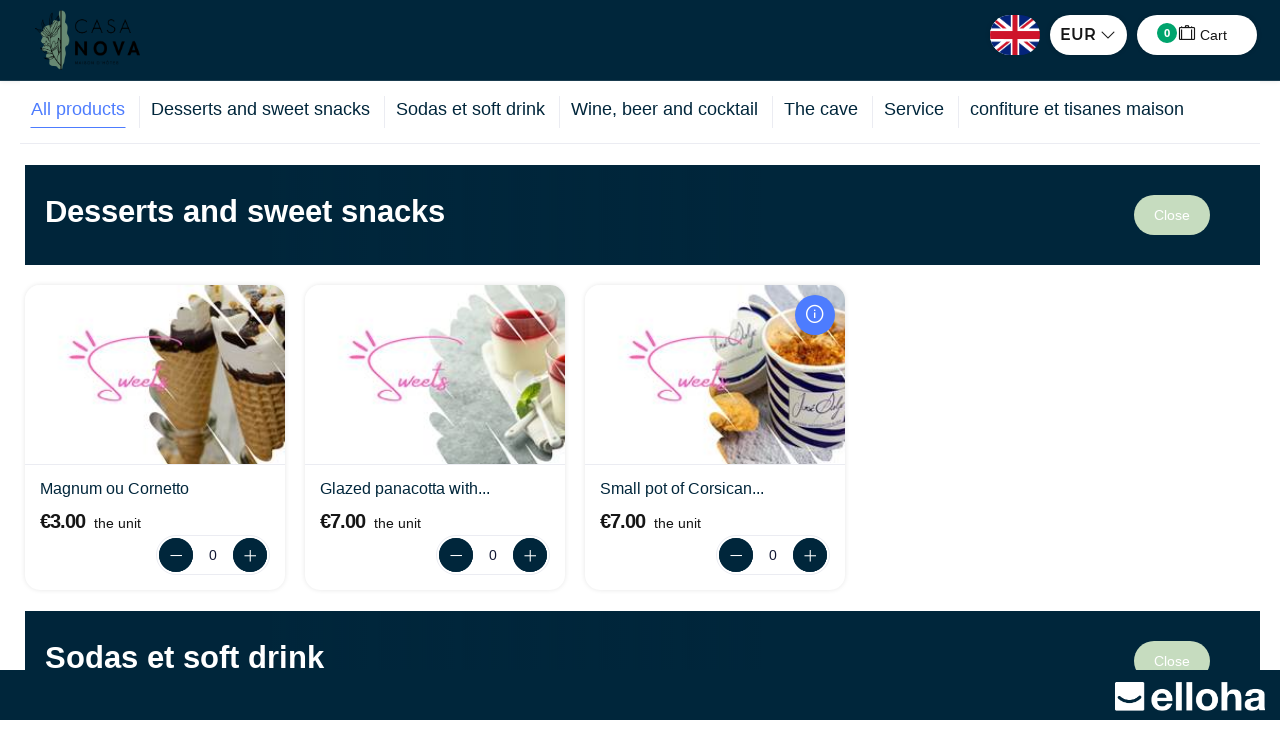

--- FILE ---
content_type: text/html; charset=utf-8
request_url: https://www.casanova-corse.com/reservation/?idPublication=7148040b-969a-4035-b615-6796479d5689&idoi=40886d13-cbd2-4262-9241-32b94d8ed03e&culture=en-GB&onlyClickAndCollect=1
body_size: 23775
content:




<!DOCTYPE html>
<html>
<head>
    <meta charset="utf-8" />
    <meta name="viewport" content="initial-scale=1.0,maximum-scale=1.0,user-scalable=no,width=device-width,height=device-height" />
    
    <!-- CON-33888 -->
        <meta name="robots" content="noindex">

    <title>Book online</title>
    <meta name="og:description" content="Casa Nova Guest house, 4 ears : book here" />
    <link href="/Content/intlTelInputCss?v=CVd7sbO8YWaSL2TV8FpKKlkv1zpH0YUW_RugA_hSLTU1" rel="stylesheet"/>

    





<link rel="stylesheet" href="https://use.fontawesome.com/releases/v5.6.3/css/all.css" integrity="sha384-UHRtZLI+pbxtHCWp1t77Bi1L4ZtiqrqD80Kn4Z8NTSRyMA2Fd33n5dQ8lWUE00s/" crossorigin="anonymous">
<link rel="stylesheet" href="/Content/line-awesome/line-awesome.min.css">
<link href="/Content/Vendors/css?v=dQ_e0AA14ABItNKKrS0OSm0Ksl1TDdeU8nx-Fgv-Cpo1" rel="stylesheet"/>

<link href="/Content/default-skin/css?v=EyTiKxBDtlq3ct3Eg0Oa5rQiwkjX8kiT0JbonTv-SGY1" rel="stylesheet"/>

<link href="/Content/bxslider/css?v=6Gdw_s5CWVElMfNRMZqzaVSF-xgQNIBv6a0EWOp_rTI1" rel="stylesheet"/>

<link href="/Content/css?v=AvBdLtkpUxqTtuaAX-VBGdad13pIWzbA3oR2j-FdXzw1" rel="stylesheet"/>








    <link href="https://www.casanova-corse.com/css/css_be.css" rel="stylesheet" />    



<script src="/bundles/modernizr?v=inCVuEFe6J4Q07A0AcRsbJic_UE5MwpRMNGcOtk94TE1"></script>



<script>
    var ApiUrl = '/api/WebService',
        AppRoot = '/',
        GoogleApiKey = 'AIzaSyDuTBGq4uWaYDsUyotDZB_6WxVSbLQiLvA',
        CurrentCultureName = 'en-GB',
        CurrentCultureTwoLetters = 'en',
        CurrentDate = '2026-01-25',
        CurrencyDecimalSeparator = '.',
        HasCrossSelling = false,
        HasCrossSellingInProgress = false,
        HasDoubleCrossSelling = false,
        IsActivityOrRestaurant = false,
        IsOrion = false,
        ForceShowPos = false,
        IsEllohaPointOfSale = false,
        IsCiteDeLespaceEnvironment = false,
        DurationResume = '1 night',
        DurationResumeCrossSelling = '1 day',
        PersonNumber = '2',
        jsRes = {
            discount: 'Promo',
            forMinus: 'for',
            fromPrice: 'From',
            perRoom: 'Per room,',
            perAccommodation: 'Per accommodation,',
            person: 'pers.',
            year: 'year',
            years: 'years'
        },
        ProductDetailUrl = '/Result/GetDetail/___CODE___',
        ProductDetailUrlForCrossSelling = '/Result/GetDetailForCrossSelling/___CODE___',
        TypeListWithRoom = [1, 2, 26, 29, 30, 31, 32];
</script>





    <link type="image/icon" rel="shortcut icon" href="/Content/logo.ico" />
    <meta property="og:title" content="Book online" />
        <meta property="og:description" content="Casa Nova Guest house, 4 ears : book here" />
            <meta property="og:image" content="https://cnstlltn.com/crop-1024x768/edf288b3-9a5a-4256-b184-dd6b523ce353/casa-nova-corse-sagone.jpeg" />

    <script>
        var currencySymbol = '€'
    </script>

</head>

<body contenteditable="false" class=" ">

    


    
    


    <div class="bg-primary main-menu-bg    sticky   main-menu-kiosk" >
        <div class=" margin-auto mw-1300 p-left-20 p-right-20 
              
             no-background
             " 
             style="">
            <div class="margin-auto main-menu ">
                                    <div class="bloc-logo-noBG ">                                               
                            <a href="https://www.casanova-corse.com" class="logo-sans-BG ">
                                <img class="pull-left main-menu-logo" src="https://cnstlltn.com/300x200/8c0608e5-4d80-429e-81ab-3f2c7d0febbf/casa+nova_couleur.png" alt="" />
                            </a>
                    </div>
                <div class="main-menu-header pos-rel xxs-keep-h-padding fb-no-padding ">
                    
                        <div class="clearfix" >
                            <ul class="cart-menu nav nav-tabs">

                                
                                        <li>
                                            
                                            <form id="formLang" method="POST" class="btn-lang styled las la-angle-down dropdown langs-w">
                                                <div data-toggle="dropdown" class="dropdown">
                                                    <img class="flag" src="/Content/flags/en-GB.png" alt="en-GB">
                                                </div>
                                                <ul class="dropdown-menu-lang dropdown-menu">
                                                    <li data-lang="fr-FR"><img class="flag" src="/Content/flags/fr-FR.png" alt="fr-FR"></li>
                                                    <li data-lang="en-GB"><img class="flag" src="/Content/flags/en-GB.png" alt="en-GB"></li>
                                                    <li data-lang="es-ES"><img class="flag" src="/Content/flags/es-ES.png" alt="es-ES"></li>
                                                    <li data-lang="de-DE"><img class="flag" src="/Content/flags/de-DE.png" alt="de-DE"></li>
                                                    <li data-lang="it-IT"><img class="flag" src="/Content/flags/it-IT.png" alt="it-IT"></li>
                                                    <li data-lang="nl-NL"><img class="flag" src="/Content/flags/nl-NL.png" alt="nl-NL"></li>
                                                    <li data-lang="pt-PT"><img class="flag" src="/Content/flags/pt-PT.png" alt="pt-PT"></li>
                                                    <li data-lang="ru-RU"><img class="flag" src="/Content/flags/ru-RU.png" alt="ru-RU"></li>
                                                    <li data-lang="eu-EU"><img class="flag" src="/Content/flags/eu-EU.png" alt="eu-EU"></li>
                                                </ul>

                                                <input id="ddlChangeLang" name="ddlChangeLang" type="hidden" value="en-GB" />
                                            </form>
                                        </li>
                                    <li>
                                        <form id="formCurrency" method="POST" class="">
                                            <div class="btn-currency styled" style="width: 77px !important;">
                                                <ul style="padding-left: 10px;">
                                                    <li style="list-style-type: none;cursor: pointer;">
                                                        <div data-toggle="dropdown" class="dropdown">
                                                            <span class="deviseForNow">EUR</span>
                                                            <i class="las la-angle-down"></i>
                                                        </div>
                                                        <ul class="dropdown-menu-devise dropdown-menu" style="width: 100px !important; min-width: auto;">
                                                                <li style="padding-left: 33px;cursor: pointer;" data-devise="EUR">EUR</li>
                                                                <li style="padding-left: 33px;cursor: pointer;" data-devise="USD">USD</li>
                                                                <li style="padding-left: 33px;cursor: pointer;" data-devise="CAD">CAD</li>
                                                                <li style="padding-left: 33px;cursor: pointer;" data-devise="GBP">GBP</li>
                                                                <li style="padding-left: 33px;cursor: pointer;" data-devise="XOF">XOF</li>
                                                                <li style="padding-left: 33px;cursor: pointer;" data-devise="XPF">XPF</li>
                                                                <li style="padding-left: 33px;cursor: pointer;" data-devise="AUD">AUD</li>
                                                                <li style="padding-left: 33px;cursor: pointer;" data-devise="CHF">CHF</li>
                                                                <li style="padding-left: 33px;cursor: pointer;" data-devise="NZD">NZD</li>
                                                                <li style="padding-left: 33px;cursor: pointer;" data-devise="JPY">JPY</li>
                                                                <li style="padding-left: 33px;cursor: pointer;" data-devise="CNY">CNY</li>
                                                                <li style="padding-left: 33px;cursor: pointer;" data-devise="THB">THB</li>
                                                                <li style="padding-left: 33px;cursor: pointer;" data-devise="MAD">MAD</li>
                                                                <li style="padding-left: 33px;cursor: pointer;" data-devise="TND">TND</li>
                                                                <li style="padding-left: 33px;cursor: pointer;" data-devise="MGA">MGA</li>
                                                                <li style="padding-left: 33px;cursor: pointer;" data-devise="CVE">CVE</li>
                                                        </ul>
                                                    </li>
                                                </ul>
                                                <input id="ddlChangeCurrency" name="ddlChangeCurrency" type="hidden" value="EUR" />
                                            </div>
                                        </form>
                                    </li>
                                                                                                                                    <li>
                                        <a class="btn-cart show-loader btn btn-warning" href="#">
                                            <span class="cart-number badge d-none">0</span>
                                            <i class="las la-suitcase"></i>
                                            <span class="menu-name">Cart</span>
                                        </a>
                                    </li>

                            </ul>
                        </div>
                </div>

                
            </div>

            

        </div>

        
        
    </div>
    <div id="ModalCommonError" class="modal modal-ko" role="dialog" aria-hidden="true">
        <div class="div-global bloc-file">
            <div class="title">Error</div>
            <div class="cross-close" data-dismiss="modal"><i class="las la-times"></i></div>
            <div class="text-list">
                <div class="vertical-center">
                    <div class="payment red-link">
                        <i class="las la-exclamation-triangle"></i><br />
                        <b class="error-message"></b><br />
                    </div>
                </div>
            </div>
            <table class="link-bottom-modal">
                <tr>
                    <td class="one-link"><a class="close-link" data-dismiss="modal" href="#">OK</a></td>
                </tr>
            </table>
        </div>
    </div>
    <div id="ModalQrcode" class="modal" role="dialog" aria-hidden="true">
        <div class="div-global bloc-file">
            <div class="title">QRCode<span class="dossier-number"></span></div>
            <div class="cross-close" data-dismiss="modal"><i class="las la-times"></i></div>
            <div class="text-list qrcode">
                <div class="vertical-center">
                    <div class="qrcode-state">
                        <div class="state-ok d-none">
                            <i class="las la-check-circle green-color"></i><br />
                            <b class="green-color">QRCode validated</b><br />
                        </div>
                        <div class="state-to-pay d-none">
                            <i class="las la-exclamation-triangle orange-color"></i><br />
                            <b class="orange-color">This ticket was not paid</b><br />
                        </div>
                        <div class="state-already-scan d-none">
                            <i class="las la-times-circle red-color"></i><br />
                            <b class="red-color">This QR Code has already been scanned on <span class="day-of-scan"></span><span> at </span><span class="hour-of-scan"></span></b><br />
                        </div>
                        <div class="state-ko d-none">
                            <i class="las la-times-circle red-color"></i><br />
                            <b class="red-color">This QRCode is not valid</b><br />
                        </div>
                    </div>
                    <div class="ticket-qrcode">
                        <div class="content-ticket">
                            <b><span class="formula-name"></span><span class="formula-duration"></span></b><br />
                            <div class="verybig"></div>
                            <div class="resource-name"></div><br />
                            <div class="day-of-presta d-inline-block"></div><div class="at-for-date d-inline-block">&nbsp;at&nbsp;</div><div class="hour-of-presta d-inline-block"></div>
                            <br />
                            <span class="red-color checkout-expected">Check-out expected on the <span class="checkout-day"></span><span>&nbsp;at&nbsp;</span><span class="checkout-hour"></span></span>
                        </div>
                    </div>
                    <a href="#" target="_parent" class="link-field show-booking m-right-10">Show booking </a>
                    <a href="#" class="link-field cancel-check-in m-left-10 color-red">Cancel check-in</a>
                    <div class="two-btn-modale">
                        <a href="#" target="_parent" class="pay-check-in btn-modale green-BG">Pay this passage  <span class="presta-price"></span></a>
                        <a href="#" class="force-check-in btn-modale red-BG">Force passage</a>
                    </div>
                </div>
            </div>
            <table class="link-bottom-modal">
                <tr>
                    <td class="one-link"><a class="red-link" data-dismiss="modal" href="#">Close</a></td>
                </tr>
            </table>
        </div>
    </div>


    



            <div class="modal fade" id="SearchModal" tabindex="-1" role="dialog" aria-labelledby="SearchModalLabel" aria-hidden="true">
                <div class="modal-dialog">
                    <div class="modal-content">
                        <div class="modal-header">
                            <button type="button" class="close" data-dismiss="modal">
                                <span aria-hidden="true"><i class="las la-times"></i></span>
                                <span class="sr-only">Close</span>
                            </button>
                            <h4 id="SearchModalLabel" style="">
                                Edit my search
                            </h4>
                        </div>
                        <div class="modal-body">
                            


<form action="/Search/GetDetail?idPublication=7148040b-969a-4035-b615-6796479d5689" autocomplete="on" class="search-form" method="post" style="clear: both;">
<input name="__RequestVerificationToken" type="hidden" value="FgNbJGLS3VlxKolSNeGQFCWBJ2dF4CgpwjABaJGkFpb5iu673a9F6hbIPpOPi5UiCBq9KMnG49hoKfUqjzEaCEnknSOtPRHlWgseKboKgY41" />

<div class="form-group no-padding p-top-15 bg-white">
    


<script>
    var wordingActivityDate = "Activity date";
    var wordingFromDate = "From";
</script>


<div class="date-block h-padding-10 p-top-15">
    <div class="row">
        
        <div class="arrival-date-container col-xs-12 no-padding">
                <label for="StartDate" class="hidden-xxs">Activity date</label>

            <div class="rounded-input input-group ">
                <span class="input-group-addon button-date f-size-14 bg-primary c-pointer"><i class="las la-calendar-alt"></i></span>


                    <!-- Panel générique -->
<input autocomplete="off" class="form-control input-date trip-date p-left-10 " data-dateformated="25/01/2026" id="StartDate" name="StartDate" placeholder="" readonly="readonly" type="text" value="25/01/2026" />            </div>
        </div>
        
        
        
    </div>
    
    
</div>

    



    <div class="occupancy-container occupancy-with-room h-padding-10 p-top-15"
         data-show-hide=".occupancy-container">
                <label class="hidden-xxs d-block">Number of person</label>

    <div class="input-group rounded-input p-right-5 group-rooms d-block">
        <span class="picto-span bg-primary"><i class="las la-user-friends"></i></span>
            <div class="form-control occupancy-resume-input">2 adults</div>

        <span class="input-group-btn nb-room">
            <button type="button" class="btn bg-primary">Modify</button>
        </span>
    </div>
    </div>
<div class="occupancy-container occupancy-with-room d-none h-padding-10 p-top-15">
        <div class="occupancy-list">
                <div class="occupancy-block" data-index="0">
                    
                    <div class="navbar-collapse row xs-p-right-5">
                        <label>Number of person</label>
                        
                        <a class="btn remove-occupancy-block pull-right" style="display: none">
                            <small>Delete <i class="las la-times f-size-16 v-align-sub-circle"></i></small>
                        </a>
                    </div>
                    
                    
                    <div class="navbar-collapse rounded-input m-bottom-10 p-right-0">
                        <p class="d-inline-block m-bottom-0 p-left-10">Adult(s)</p>
                        <div class="input-group pull-right w-130 nav navbar-nav navbar-right no-v-margin d-flex">
                            <span class="input-group-btn input-group-btn-left">
                                <button type="button" class="bg-primary input-number-substract"><i class="las la-minus"></i></button>
                            </span>
                            <input type="number" max="100" value="2" name="AdultNumber0" data-name="AdultNumber" data-default="2" class="form-control input-number text-center adult-number"/>
                            <span class="input-group-btn input-group-btn-right">
                                <button type="button" class="bg-primary input-number-add"><i class="las la-plus"></i></button>
                            </span>
                        </div>
                    </div>
                                        
                    <div class="navbar-collapse rounded-input p-right-0 m-bottom-10">
                        <p class="d-inline-block m-bottom-0 p-left-10">Child(ren)</p>
                        <div class="input-group pull-right w-130 nav navbar-nav navbar-right no-v-margin d-flex">
                            <span class="input-group-btn input-group-btn-left">
                                <button type="button" class="bg-primary input-number-substract"><i class="las la-minus"></i></button>
                            </span>
                            <input type="number" max="100" value="0" name="ChildNumber0" data-name="ChildNumber" data-default="0" class="form-control input-number text-center child-number" />
                            <span class="input-group-btn input-group-btn-right">
                                <button type="button" class="bg-primary input-number-add"><i class="las la-plus"></i></button>
                            </span>
                        </div>
                    </div>

                    

                    <input type="hidden" value="18" id="agesMaximumOptions" />
                    <div class="no-padding t-align-right form-inline m-bottom-10 navbar-collapse age-block-container d-none">
                        <span class="m-bottom-5 p-left-10 d-inline-block">Ages</span>
                        <div class="nav text-right age-block d-inline-block v-align-middle">                            


                        </div>
                    </div>
                </div>
        </div>
</div>
    
    <div class="form-group p-bottom-25">
        <input type="submit" Value="SEARCH" 
            class="btn btn-success form-control" />
    </div>
</div>

</form>




                        </div>
                    </div>
                </div>
            </div>

    
    <div class="pswp oiPhotoSwipe" tabindex="-1" role="dialog" aria-hidden="true">
        <div class="pswp__bg"></div>

        <div class="pswp__scroll-wrap">
            <div class="pswp__container">
                <div class="pswp__item"></div>
                <div class="pswp__item"></div>
                <div class="pswp__item"></div>
            </div>

            <div class="pswp__ui pswp__ui--hidden">
                <div class="pswp__top-bar">
                    <div class="pswp__counter"></div>

                    <button class="pswp__button pswp__button--close" title="Close"></button>
                    <button class="pswp__button pswp__button--share" title="Share"></button>
                    <button class="pswp__button pswp__button--fs" title="Full screen"></button>
                    <button class="pswp__button pswp__button--zoom" title="Zoom +/-"></button>

                    <div class="pswp__preloader">
                        <div class="pswp__preloader__icn">
                            <div class="pswp__preloader__cut">
                                <div class="pswp__preloader__donut"></div>
                            </div>
                        </div>
                    </div>
                </div>

                <div class="pswp__share-modal pswp__share-modal--hidden pswp__single-tap">
                    <div class="pswp__share-tooltip"></div>
                </div>

                <button class="fa sg-icon-thin-chevron-right fa-flip-horizontal" title="Previous"></button>
                <button class="fa sg-icon-thin-chevron-right" title="Next"></button>

                <div class="pswp__caption">
                    <div class="pswp__caption__center"></div>
                </div>
            </div>
        </div>
    </div>
    
    <div class="layout-booking margin-auto layout mw-1300 p-left-20 p-right-20">
        <div class="xs-no-padding fb-no-padding  ">
            


    <div class="text-center error-band-w hidden" runat="server">
        <p class="color-white bg-red">
            <span class="f-size-18 v-align-middle">Your order exceeds the total remaining in stock!</span>
        </p>
    </div>
    <div class="shop-product-list o-hidden">
        
            <div class="clearfix tabs-w div-tabs" data-ui-feature="permanent-bar">
                <div class="tabs-container">
                    <ul id="Tabs" class="nav nav-tabs">
                        <li id="All" data-role="sign-up-step" data-name="All" class="content-nav-tab all-products-tab active" onclick="showAllTabs();">
                            <a href="#" data-toggle="tab">All products</a>
                        </li>

                            <li id="tabGroup11655" data-role="sign-up-step" data-name="group11655" class="content-nav-tab">
                                <a href="#group11655" data-toggle="tab">Desserts and sweet snacks</a>
                            </li>
                            <li id="tabGroup3567" data-role="sign-up-step" data-name="group3567" class="content-nav-tab">
                                <a href="#group3567" data-toggle="tab">Sodas et soft drink</a>
                            </li>
                            <li id="tabGroup3566" data-role="sign-up-step" data-name="group3566" class="content-nav-tab">
                                <a href="#group3566" data-toggle="tab">Wine, beer and cocktail</a>
                            </li>
                            <li id="tabGroup11657" data-role="sign-up-step" data-name="group11657" class="content-nav-tab">
                                <a href="#group11657" data-toggle="tab">The cave</a>
                            </li>
                            <li id="tabGroup5137" data-role="sign-up-step" data-name="group5137" class="content-nav-tab">
                                <a href="#group5137" data-toggle="tab">Service</a>
                            </li>
                            <li id="tabGroup3564" data-role="sign-up-step" data-name="group3564" class="content-nav-tab">
                                <a href="#group3564" data-toggle="tab">confiture et tisanes maison</a>
                            </li>
                    </ul>
                </div>
            </div>
        <div id="TabsContents" class="tab-content shop-product-list-container" data-ui-feature="permanent-bar-tab-contents">
            

        <div>
            
            
            <div class="pull-left d-none">

                <div>
                    
                </div>
                


<h1 class="m-bottom-5">
    <i class="fa-fw fa-head sg-icon-room v-align-middle d-none"></i>
    Casa Nova Guest house, 4 ears

        <sup class="o-hidden m-left-5">
            
                    <img class="m-right-5" src="/Content/gites-de-france.png" />
                    <img class="rating-label" src="/Content/epis_4.png" />
        </sup>
</h1>


    <address class="d-inline v-align-middle m-right-10">Sagone Sagone - 20118 SAGONE</address>


            </div>
            <div style="clear:both;"></div>
        </div>
        <div class="product-tab-pane group-list" data-show-hide=".group11655" style="padding-bottom:0;">
            <div class="bg-primary" style="">
                <div class="group-header row c-pointer">
                    <div class="d-inline-block group-titre">
                        <h2>Desserts and sweet snacks</h2>
                    </div>
                    <span class="pull-right v-align-middle btn bg-blue m-right-30 cursor-pointer open-panel d-none">
                        See 3 products
                    </span>
                    <span class="pull-right v-align-middle btn bg-blue m-right-30 cursor-pointer close-panel">
                        Close
                    </span>
                </div>
            </div>
        </div>
<div id="group11655" class="group-content p-top-20 product-tab-pane group11655">    <div class="shop-product row rounded-box shop-product-web">
        <div class="div-img-shop">
            <img src="https://cnstlltn.com/300x200/8a0e9325-0bad-405d-8d0b-241cd840a58c/green-healthy-food-presentation14.jpg" />

        </div>
        <div class="section shop-info">
            <div class="col-xs-12 p-left-0 p-right-0">
                <h3>Magnum ou Cornetto</h3>
            </div>
                <div class="has-promotion d-inline-block w-49p v-align-middle">
                    <span class="price p-right-5">€3.00</span>
                     the unit
                </div>
            <div class="quantity-content d-inline-block w-49p v-align-middle">
                <div class="quantity-text t-align-right p-bottom-10 d-none">quantity</div>
                <div class="input-group pull-right rounded-input input-quantity nav navbar-nav navbar-right no-v-margin">
                    <span class="input-group-btn input-group-btn-left bg-primary">
                        <button type="button" class="bg-primary input-number-substract"><i class="las la-minus"></i></button>
                    </span>
                    <input type="text" value="0" name="ShopProduct|b6deb838-92d4-4f1e-941f-8b483a73bb80" data-default="0" data-integer="1" data-idoffer="b6deb838-92d4-4f1e-941f-8b483a73bb80"
                           data-numeric-max="77"
                           class="form-control input-number text-center shop-product-quantity" />
                    <span class="input-group-btn input-group-btn-right bg-primary">
                        <button type="button" class="bg-primary input-number-add"><i class="las la-plus"></i></button>
                    </span>
                </div>
            </div>
        </div>

    </div>
    <div class="shop-product row rounded-box shop-product-web">
        <div class="div-img-shop">
            <img src="https://cnstlltn.com/300x200/3ada4086-755a-46d3-92ba-3f8722d4a977/green-healthy-food-presentation15.jpg" />

        </div>
        <div class="section shop-info">
            <div class="col-xs-12 p-left-0 p-right-0">
                <h3>Glazed panacotta with...</h3>
            </div>
                <div class="has-promotion d-inline-block w-49p v-align-middle">
                    <span class="price p-right-5">€7.00</span>
                     the unit
                </div>
            <div class="quantity-content d-inline-block w-49p v-align-middle">
                <div class="quantity-text t-align-right p-bottom-10 d-none">quantity</div>
                <div class="input-group pull-right rounded-input input-quantity nav navbar-nav navbar-right no-v-margin">
                    <span class="input-group-btn input-group-btn-left bg-primary">
                        <button type="button" class="bg-primary input-number-substract"><i class="las la-minus"></i></button>
                    </span>
                    <input type="text" value="0" name="ShopProduct|a13b01f8-da4f-4bbc-b67e-d505da78e5c3" data-default="0" data-integer="1" data-idoffer="a13b01f8-da4f-4bbc-b67e-d505da78e5c3"
                           data-numeric-max="97"
                           class="form-control input-number text-center shop-product-quantity" />
                    <span class="input-group-btn input-group-btn-right bg-primary">
                        <button type="button" class="bg-primary input-number-add"><i class="las la-plus"></i></button>
                    </span>
                </div>
            </div>
        </div>

    </div>
    <div class="shop-product row rounded-box shop-product-web">
        <div class="div-img-shop">
            <img src="https://cnstlltn.com/300x200/6cb90bc1-ada3-4b54-be2a-17cb59a9016a/green-healthy-food-presentation16.jpg" />

                <div class="d-inline-block t-align-right p-left-0 p-right-0 link-info-shop">
                    <a class="blue-link" data-target="#ModalKnowMore133b49ce-7066-4185-b6d2-fe77783625ad" data-toggle="modal" href="#">
                        <i class="las la-info-circle"></i>
                    </a>
                </div>
        </div>
        <div class="section shop-info">
            <div class="col-xs-12 p-left-0 p-right-0">
                <h3>Small pot of Corsican...</h3>
            </div>
                <div class="has-promotion d-inline-block w-49p v-align-middle">
                    <span class="price p-right-5">€7.00</span>
                     the unit
                </div>
            <div class="quantity-content d-inline-block w-49p v-align-middle">
                <div class="quantity-text t-align-right p-bottom-10 d-none">quantity</div>
                <div class="input-group pull-right rounded-input input-quantity nav navbar-nav navbar-right no-v-margin">
                    <span class="input-group-btn input-group-btn-left bg-primary">
                        <button type="button" class="bg-primary input-number-substract"><i class="las la-minus"></i></button>
                    </span>
                    <input type="text" value="0" name="ShopProduct|133b49ce-7066-4185-b6d2-fe77783625ad" data-default="0" data-integer="1" data-idoffer="133b49ce-7066-4185-b6d2-fe77783625ad"
                           data-numeric-max="78"
                           class="form-control input-number text-center shop-product-quantity" />
                    <span class="input-group-btn input-group-btn-right bg-primary">
                        <button type="button" class="bg-primary input-number-add"><i class="las la-plus"></i></button>
                    </span>
                </div>
            </div>
        </div>

    </div>
        <div id="ModalKnowMore133b49ce-7066-4185-b6d2-fe77783625ad" class="modal d-none" role="dialog" aria-hidden="true">
            <div class="div-global bloc-file">
                <div class="title">Know more</div>
                <div class="cross-close" data-dismiss="modal"><i class="las la-times"></i></div>
                <div class="text-list">
                    <div class="vertical-center" style="overflow:auto;height:80%;">
                        <h4 class="t-align-left">Small pot of Corsican ice cream, canistrelli, whipped cream</h4>
                        <p class="t-align-left">
                            <p>On ne la présente plus, dégustez LA spécialité de la Maison Salge: des canistrelli faits maison, ajoutés dans une vraie <a href="https://maison-salge.com/boutique-en-ligne/?loc=fabrique">crème glacée vanille</a>bourbon. </p>
                        </p>
                    </div>
                </div>
                <table class="link-bottom-modal">
                    <tr>
                        <td class="one-link"><a class="red-link" data-dismiss="modal" href="#">Close</a></td>
                    </tr>
                </table>
            </div>
        </div>
</div>        <div class="product-tab-pane group-list" data-show-hide=".group3567" style="padding-bottom:0;">
            <div class="bg-primary" style="">
                <div class="group-header row c-pointer">
                    <div class="d-inline-block group-titre">
                        <h2>Sodas et soft drink</h2>
                    </div>
                    <span class="pull-right v-align-middle btn bg-blue m-right-30 cursor-pointer open-panel d-none">
                        See 6 products
                    </span>
                    <span class="pull-right v-align-middle btn bg-blue m-right-30 cursor-pointer close-panel">
                        Close
                    </span>
                </div>
            </div>
        </div>
<div id="group3567" class="group-content p-top-20 product-tab-pane group3567">    <div class="shop-product row rounded-box shop-product-web">
        <div class="div-img-shop">
            <img src="https://cnstlltn.com/300x200/5df448d7-20f9-4edf-b704-8f674139b5e7/green-healthy-food-presentation25.jpg" />

                <div class="d-inline-block t-align-right p-left-0 p-right-0 link-info-shop">
                    <a class="blue-link" data-target="#ModalKnowMore569776aa-03a0-48cb-8d0b-9dbefde88228" data-toggle="modal" href="#">
                        <i class="las la-info-circle"></i>
                    </a>
                </div>
        </div>
        <div class="section shop-info">
            <div class="col-xs-12 p-left-0 p-right-0">
                <h3>Big bottle water</h3>
            </div>
                <div class="has-promotion d-inline-block w-49p v-align-middle">
                    <span class="price p-right-5">€2.00</span>
                     the unit
                </div>
            <div class="quantity-content d-inline-block w-49p v-align-middle">
                <div class="quantity-text t-align-right p-bottom-10 d-none">quantity</div>
                <div class="input-group pull-right rounded-input input-quantity nav navbar-nav navbar-right no-v-margin">
                    <span class="input-group-btn input-group-btn-left bg-primary">
                        <button type="button" class="bg-primary input-number-substract"><i class="las la-minus"></i></button>
                    </span>
                    <input type="text" value="0" name="ShopProduct|569776aa-03a0-48cb-8d0b-9dbefde88228" data-default="0" data-integer="1" data-idoffer="569776aa-03a0-48cb-8d0b-9dbefde88228"
                           data-numeric-max="2011"
                           class="form-control input-number text-center shop-product-quantity" />
                    <span class="input-group-btn input-group-btn-right bg-primary">
                        <button type="button" class="bg-primary input-number-add"><i class="las la-plus"></i></button>
                    </span>
                </div>
            </div>
        </div>

    </div>
        <div id="ModalKnowMore569776aa-03a0-48cb-8d0b-9dbefde88228" class="modal d-none" role="dialog" aria-hidden="true">
            <div class="div-global bloc-file">
                <div class="title">Know more</div>
                <div class="cross-close" data-dismiss="modal"><i class="las la-times"></i></div>
                <div class="text-list">
                    <div class="vertical-center" style="overflow:auto;height:80%;">
                        <h4 class="t-align-left">Big bottle water</h4>
                        <p class="t-align-left">
                            <p>Grande bouteille d'eau plate</p>
                        </p>
                    </div>
                </div>
                <table class="link-bottom-modal">
                    <tr>
                        <td class="one-link"><a class="red-link" data-dismiss="modal" href="#">Close</a></td>
                    </tr>
                </table>
            </div>
        </div>
    <div class="shop-product row rounded-box shop-product-web">
        <div class="div-img-shop">
            <img src="https://cnstlltn.com/300x200/d8d06861-3116-47ba-baf9-aba9d5a85ee5/green-healthy-food-presentation26.jpg" />

        </div>
        <div class="section shop-info">
            <div class="col-xs-12 p-left-0 p-right-0">
                <h3>small bottle water</h3>
            </div>
                <div class="has-promotion d-inline-block w-49p v-align-middle">
                    <span class="price p-right-5">€1.50</span>
                     the unit
                </div>
            <div class="quantity-content d-inline-block w-49p v-align-middle">
                <div class="quantity-text t-align-right p-bottom-10 d-none">quantity</div>
                <div class="input-group pull-right rounded-input input-quantity nav navbar-nav navbar-right no-v-margin">
                    <span class="input-group-btn input-group-btn-left bg-primary">
                        <button type="button" class="bg-primary input-number-substract"><i class="las la-minus"></i></button>
                    </span>
                    <input type="text" value="0" name="ShopProduct|b7d06251-758b-4690-87d2-e478d3469d52" data-default="0" data-integer="1" data-idoffer="b7d06251-758b-4690-87d2-e478d3469d52"
                           data-numeric-max="85"
                           class="form-control input-number text-center shop-product-quantity" />
                    <span class="input-group-btn input-group-btn-right bg-primary">
                        <button type="button" class="bg-primary input-number-add"><i class="las la-plus"></i></button>
                    </span>
                </div>
            </div>
        </div>

    </div>
    <div class="shop-product row rounded-box shop-product-web">
        <div class="div-img-shop">
            <img src="https://cnstlltn.com/300x200/891cf50c-40cd-40a6-b7d7-987df5e10f46/green-healthy-food-presentation24.jpg" />

        </div>
        <div class="section shop-info">
            <div class="col-xs-12 p-left-0 p-right-0">
                <h3>Sparkling water, larg...</h3>
            </div>
                <div class="has-promotion d-inline-block w-49p v-align-middle">
                    <span class="price p-right-5">€3.00</span>
                     the unit
                </div>
            <div class="quantity-content d-inline-block w-49p v-align-middle">
                <div class="quantity-text t-align-right p-bottom-10 d-none">quantity</div>
                <div class="input-group pull-right rounded-input input-quantity nav navbar-nav navbar-right no-v-margin">
                    <span class="input-group-btn input-group-btn-left bg-primary">
                        <button type="button" class="bg-primary input-number-substract"><i class="las la-minus"></i></button>
                    </span>
                    <input type="text" value="0" name="ShopProduct|3391b948-5cce-450e-a574-dda43676ede4" data-default="0" data-integer="1" data-idoffer="3391b948-5cce-450e-a574-dda43676ede4"
                           data-numeric-max="1943"
                           class="form-control input-number text-center shop-product-quantity" />
                    <span class="input-group-btn input-group-btn-right bg-primary">
                        <button type="button" class="bg-primary input-number-add"><i class="las la-plus"></i></button>
                    </span>
                </div>
            </div>
        </div>

    </div>
    <div class="shop-product row rounded-box shop-product-web">
        <div class="div-img-shop">
            <img src="https://cnstlltn.com/300x200/eff9b210-94cd-4a93-853e-08bb6dfb4d61/green-healthy-food-presentation26.jpg" />

        </div>
        <div class="section shop-info">
            <div class="col-xs-12 p-left-0 p-right-0">
                <h3>Sparkling water, smal...</h3>
            </div>
                <div class="has-promotion d-inline-block w-49p v-align-middle">
                    <span class="price p-right-5">€1.50</span>
                     the unit
                </div>
            <div class="quantity-content d-inline-block w-49p v-align-middle">
                <div class="quantity-text t-align-right p-bottom-10 d-none">quantity</div>
                <div class="input-group pull-right rounded-input input-quantity nav navbar-nav navbar-right no-v-margin">
                    <span class="input-group-btn input-group-btn-left bg-primary">
                        <button type="button" class="bg-primary input-number-substract"><i class="las la-minus"></i></button>
                    </span>
                    <input type="text" value="0" name="ShopProduct|ffa59578-b5b7-4853-85cf-4e6598435b9c" data-default="0" data-integer="1" data-idoffer="ffa59578-b5b7-4853-85cf-4e6598435b9c"
                           data-numeric-max="992"
                           class="form-control input-number text-center shop-product-quantity" />
                    <span class="input-group-btn input-group-btn-right bg-primary">
                        <button type="button" class="bg-primary input-number-add"><i class="las la-plus"></i></button>
                    </span>
                </div>
            </div>
        </div>

    </div>
    <div class="shop-product row rounded-box shop-product-web">
        <div class="div-img-shop">
            <img src="https://cnstlltn.com/300x200/c9ed144c-1e96-452f-84cc-a29dd86116e6/green-healthy-food-presentation28.jpg" />

        </div>
        <div class="section shop-info">
            <div class="col-xs-12 p-left-0 p-right-0">
                <h3>Orange squeezed by th...</h3>
            </div>
                <div class="has-promotion d-inline-block w-49p v-align-middle">
                    <span class="price p-right-5">€6.00</span>
                     the unit
                </div>
            <div class="quantity-content d-inline-block w-49p v-align-middle">
                <div class="quantity-text t-align-right p-bottom-10 d-none">quantity</div>
                <div class="input-group pull-right rounded-input input-quantity nav navbar-nav navbar-right no-v-margin">
                    <span class="input-group-btn input-group-btn-left bg-primary">
                        <button type="button" class="bg-primary input-number-substract"><i class="las la-minus"></i></button>
                    </span>
                    <input type="text" value="0" name="ShopProduct|124eb16c-d2d6-4b89-b6fa-47db237667a5" data-default="0" data-integer="1" data-idoffer="124eb16c-d2d6-4b89-b6fa-47db237667a5"
                           data-numeric-max="91"
                           class="form-control input-number text-center shop-product-quantity" />
                    <span class="input-group-btn input-group-btn-right bg-primary">
                        <button type="button" class="bg-primary input-number-add"><i class="las la-plus"></i></button>
                    </span>
                </div>
            </div>
        </div>

    </div>
    <div class="shop-product row rounded-box shop-product-web">
        <div class="div-img-shop">
            <img src="https://cnstlltn.com/300x200/6ff38d2c-3dc1-4b69-a4d4-59f836ea4f18/green-healthy-food-presentation27.jpg" />

                <div class="d-inline-block t-align-right p-left-0 p-right-0 link-info-shop">
                    <a class="blue-link" data-target="#ModalKnowMore6246024b-46c9-4d1a-9f01-2e610caf42b5" data-toggle="modal" href="#">
                        <i class="las la-info-circle"></i>
                    </a>
                </div>
        </div>
        <div class="section shop-info">
            <div class="col-xs-12 p-left-0 p-right-0">
                <h3>Canned soda</h3>
            </div>
                <div class="has-promotion d-inline-block w-49p v-align-middle">
                    <span class="price p-right-5">€3.00</span>
                     the unit
                </div>
            <div class="quantity-content d-inline-block w-49p v-align-middle">
                <div class="quantity-text t-align-right p-bottom-10 d-none">quantity</div>
                <div class="input-group pull-right rounded-input input-quantity nav navbar-nav navbar-right no-v-margin">
                    <span class="input-group-btn input-group-btn-left bg-primary">
                        <button type="button" class="bg-primary input-number-substract"><i class="las la-minus"></i></button>
                    </span>
                    <input type="text" value="0" name="ShopProduct|6246024b-46c9-4d1a-9f01-2e610caf42b5" data-default="0" data-integer="1" data-idoffer="6246024b-46c9-4d1a-9f01-2e610caf42b5"
                           data-numeric-max="919"
                           class="form-control input-number text-center shop-product-quantity" />
                    <span class="input-group-btn input-group-btn-right bg-primary">
                        <button type="button" class="bg-primary input-number-add"><i class="las la-plus"></i></button>
                    </span>
                </div>
            </div>
        </div>

    </div>
        <div id="ModalKnowMore6246024b-46c9-4d1a-9f01-2e610caf42b5" class="modal d-none" role="dialog" aria-hidden="true">
            <div class="div-global bloc-file">
                <div class="title">Know more</div>
                <div class="cross-close" data-dismiss="modal"><i class="las la-times"></i></div>
                <div class="text-list">
                    <div class="vertical-center" style="overflow:auto;height:80%;">
                        <h4 class="t-align-left">Canned soda</h4>
                        <p class="t-align-left">
                            <p>Coca Cola<br>Coca Cola 0<br>Orangina, Ice Tea</p>
                        </p>
                    </div>
                </div>
                <table class="link-bottom-modal">
                    <tr>
                        <td class="one-link"><a class="red-link" data-dismiss="modal" href="#">Close</a></td>
                    </tr>
                </table>
            </div>
        </div>
</div>        <div class="product-tab-pane group-list" data-show-hide=".group3566" style="padding-bottom:0;">
            <div class="bg-primary" style="">
                <div class="group-header row c-pointer">
                    <div class="d-inline-block group-titre">
                        <h2>Wine, beer and cocktail</h2>
                    </div>
                    <span class="pull-right v-align-middle btn bg-blue m-right-30 cursor-pointer open-panel d-none">
                        See 3 products
                    </span>
                    <span class="pull-right v-align-middle btn bg-blue m-right-30 cursor-pointer close-panel">
                        Close
                    </span>
                </div>
            </div>
        </div>
<div id="group3566" class="group-content p-top-20 product-tab-pane group3566">    <div class="shop-product row rounded-box shop-product-web">
        <div class="div-img-shop">
            <img src="https://cnstlltn.com/300x200/e7972da4-3522-4773-849d-255452cde9c6/green-healthy-food-presentation32.jpg" />

        </div>
        <div class="section shop-info">
            <div class="col-xs-12 p-left-0 p-right-0">
                <h3>1664 or Heineken to g...</h3>
            </div>
                <div class="has-promotion d-inline-block w-49p v-align-middle">
                    <span class="price p-right-5">€3.00</span>
                     the unit
                </div>
            <div class="quantity-content d-inline-block w-49p v-align-middle">
                <div class="quantity-text t-align-right p-bottom-10 d-none">quantity</div>
                <div class="input-group pull-right rounded-input input-quantity nav navbar-nav navbar-right no-v-margin">
                    <span class="input-group-btn input-group-btn-left bg-primary">
                        <button type="button" class="bg-primary input-number-substract"><i class="las la-minus"></i></button>
                    </span>
                    <input type="text" value="0" name="ShopProduct|2b93eab9-c447-47fb-95cc-700a6108ad96" data-default="0" data-integer="1" data-idoffer="2b93eab9-c447-47fb-95cc-700a6108ad96"
                           data-numeric-max="1996"
                           class="form-control input-number text-center shop-product-quantity" />
                    <span class="input-group-btn input-group-btn-right bg-primary">
                        <button type="button" class="bg-primary input-number-add"><i class="las la-plus"></i></button>
                    </span>
                </div>
            </div>
        </div>

    </div>
    <div class="shop-product row rounded-box shop-product-web">
        <div class="div-img-shop">
            <img src="https://cnstlltn.com/300x200/6ff7f45f-3be7-4796-94b7-3cecc810ee8a/green-healthy-food-presentation33.jpg" />

                <div class="d-inline-block t-align-right p-left-0 p-right-0 link-info-shop">
                    <a class="blue-link" data-target="#ModalKnowMore1f920868-c289-475a-943d-128abd87380f" data-toggle="modal" href="#">
                        <i class="las la-info-circle"></i>
                    </a>
                </div>
        </div>
        <div class="section shop-info">
            <div class="col-xs-12 p-left-0 p-right-0">
                <h3>Corsica beer on site</h3>
            </div>
                <div class="has-promotion d-inline-block w-49p v-align-middle">
                    <span class="price p-right-5">€4.00</span>
                     the unit
                </div>
            <div class="quantity-content d-inline-block w-49p v-align-middle">
                <div class="quantity-text t-align-right p-bottom-10 d-none">quantity</div>
                <div class="input-group pull-right rounded-input input-quantity nav navbar-nav navbar-right no-v-margin">
                    <span class="input-group-btn input-group-btn-left bg-primary">
                        <button type="button" class="bg-primary input-number-substract"><i class="las la-minus"></i></button>
                    </span>
                    <input type="text" value="0" name="ShopProduct|1f920868-c289-475a-943d-128abd87380f" data-default="0" data-integer="1" data-idoffer="1f920868-c289-475a-943d-128abd87380f"
                           data-numeric-max="815"
                           class="form-control input-number text-center shop-product-quantity" />
                    <span class="input-group-btn input-group-btn-right bg-primary">
                        <button type="button" class="bg-primary input-number-add"><i class="las la-plus"></i></button>
                    </span>
                </div>
            </div>
        </div>

    </div>
        <div id="ModalKnowMore1f920868-c289-475a-943d-128abd87380f" class="modal d-none" role="dialog" aria-hidden="true">
            <div class="div-global bloc-file">
                <div class="title">Know more</div>
                <div class="cross-close" data-dismiss="modal"><i class="las la-times"></i></div>
                <div class="text-list">
                    <div class="vertical-center" style="overflow:auto;height:80%;">
                        <h4 class="t-align-left">Corsica beer on site</h4>
                        <p class="t-align-left">
                            <p>Pietra en 33cl brune ou ambrée à consommer sur place</p>
                        </p>
                    </div>
                </div>
                <table class="link-bottom-modal">
                    <tr>
                        <td class="one-link"><a class="red-link" data-dismiss="modal" href="#">Close</a></td>
                    </tr>
                </table>
            </div>
        </div>
    <div class="shop-product row rounded-box shop-product-web">
        <div class="div-img-shop">
            <img src="https://cnstlltn.com/300x200/36835f71-bcd6-4368-8163-0523d9b6ba9f/green-healthy-food-presentation30.jpg" />

                <div class="d-inline-block t-align-right p-left-0 p-right-0 link-info-shop">
                    <a class="blue-link" data-target="#ModalKnowMore0c66f595-c0b0-4a25-b6ef-e26d50d1755d" data-toggle="modal" href="#">
                        <i class="las la-info-circle"></i>
                    </a>
                </div>
        </div>
        <div class="section shop-info">
            <div class="col-xs-12 p-left-0 p-right-0">
                <h3>Glass of Kir</h3>
            </div>
                <div class="has-promotion d-inline-block w-49p v-align-middle">
                    <span class="price p-right-5">€4.00</span>
                     the unit
                </div>
            <div class="quantity-content d-inline-block w-49p v-align-middle">
                <div class="quantity-text t-align-right p-bottom-10 d-none">quantity</div>
                <div class="input-group pull-right rounded-input input-quantity nav navbar-nav navbar-right no-v-margin">
                    <span class="input-group-btn input-group-btn-left bg-primary">
                        <button type="button" class="bg-primary input-number-substract"><i class="las la-minus"></i></button>
                    </span>
                    <input type="text" value="0" name="ShopProduct|0c66f595-c0b0-4a25-b6ef-e26d50d1755d" data-default="0" data-integer="1" data-idoffer="0c66f595-c0b0-4a25-b6ef-e26d50d1755d"
                           data-numeric-max="62"
                           class="form-control input-number text-center shop-product-quantity" />
                    <span class="input-group-btn input-group-btn-right bg-primary">
                        <button type="button" class="bg-primary input-number-add"><i class="las la-plus"></i></button>
                    </span>
                </div>
            </div>
        </div>

    </div>
        <div id="ModalKnowMore0c66f595-c0b0-4a25-b6ef-e26d50d1755d" class="modal d-none" role="dialog" aria-hidden="true">
            <div class="div-global bloc-file">
                <div class="title">Know more</div>
                <div class="cross-close" data-dismiss="modal"><i class="las la-times"></i></div>
                <div class="text-list">
                    <div class="vertical-center" style="overflow:auto;height:80%;">
                        <h4 class="t-align-left">Glass of Kir</h4>
                        <p class="t-align-left">
                            <p>Kir vin blanc Corse avec au choix crème de cassis, chataigne ou pêche à consommer sur place </p>
                        </p>
                    </div>
                </div>
                <table class="link-bottom-modal">
                    <tr>
                        <td class="one-link"><a class="red-link" data-dismiss="modal" href="#">Close</a></td>
                    </tr>
                </table>
            </div>
        </div>
</div>        <div class="product-tab-pane group-list" data-show-hide=".group11657" style="padding-bottom:0;">
            <div class="bg-primary" style="">
                <div class="group-header row c-pointer">
                    <div class="d-inline-block group-titre">
                        <h2>The cave</h2>
                    </div>
                    <span class="pull-right v-align-middle btn bg-blue m-right-30 cursor-pointer open-panel d-none">
                        See 3 products
                    </span>
                    <span class="pull-right v-align-middle btn bg-blue m-right-30 cursor-pointer close-panel">
                        Close
                    </span>
                </div>
            </div>
        </div>
<div id="group11657" class="group-content p-top-20 product-tab-pane group11657">    <div class="shop-product row rounded-box shop-product-web">
        <div class="div-img-shop">
            <img src="https://cnstlltn.com/300x200/1c62d1b3-308e-450e-bf14-a10188592389/green-healthy-food-presentation43.jpg" />

        </div>
        <div class="section shop-info">
            <div class="col-xs-12 p-left-0 p-right-0">
                <h3>Clos Alzeto (50 cl)...</h3>
            </div>
                <div class="has-promotion d-inline-block w-49p v-align-middle">
                    <span class="price p-right-5">€17.00</span>
                     the unit
                </div>
            <div class="quantity-content d-inline-block w-49p v-align-middle">
                <div class="quantity-text t-align-right p-bottom-10 d-none">quantity</div>
                <div class="input-group pull-right rounded-input input-quantity nav navbar-nav navbar-right no-v-margin">
                    <span class="input-group-btn input-group-btn-left bg-primary">
                        <button type="button" class="bg-primary input-number-substract"><i class="las la-minus"></i></button>
                    </span>
                    <input type="text" value="0" name="ShopProduct|5cd5ec3c-09f1-46e3-8556-10e0d9f6242e" data-default="0" data-integer="1" data-idoffer="5cd5ec3c-09f1-46e3-8556-10e0d9f6242e"
                           data-numeric-max="59"
                           class="form-control input-number text-center shop-product-quantity" />
                    <span class="input-group-btn input-group-btn-right bg-primary">
                        <button type="button" class="bg-primary input-number-add"><i class="las la-plus"></i></button>
                    </span>
                </div>
            </div>
        </div>

    </div>
    <div class="shop-product row rounded-box shop-product-web">
        <div class="div-img-shop">
            <img src="https://cnstlltn.com/300x200/034ed9f8-98c6-42b9-a015-2e6b9aa6c673/green-healthy-food-presentation44.jpg" />

        </div>
        <div class="section shop-info">
            <div class="col-xs-12 p-left-0 p-right-0">
                <h3>Clos Alzeto PRESTIGE</h3>
            </div>
                <div class="has-promotion d-inline-block w-49p v-align-middle">
                    <span class="price p-right-5">€36.00</span>
                     the unit
                </div>
            <div class="quantity-content d-inline-block w-49p v-align-middle">
                <div class="quantity-text t-align-right p-bottom-10 d-none">quantity</div>
                <div class="input-group pull-right rounded-input input-quantity nav navbar-nav navbar-right no-v-margin">
                    <span class="input-group-btn input-group-btn-left bg-primary">
                        <button type="button" class="bg-primary input-number-substract"><i class="las la-minus"></i></button>
                    </span>
                    <input type="text" value="0" name="ShopProduct|3436c82b-5525-4eb8-a968-78d74840f988" data-default="0" data-integer="1" data-idoffer="3436c82b-5525-4eb8-a968-78d74840f988"
                           data-numeric-max="6"
                           class="form-control input-number text-center shop-product-quantity" />
                    <span class="input-group-btn input-group-btn-right bg-primary">
                        <button type="button" class="bg-primary input-number-add"><i class="las la-plus"></i></button>
                    </span>
                </div>
            </div>
        </div>

    </div>
    <div class="shop-product row rounded-box shop-product-web">
        <div class="div-img-shop">
            <img src="https://cnstlltn.com/300x200/5157c0ca-950a-48bb-a3b6-5dbd5687acde/green-healthy-food-presentation46.jpg" />

        </div>
        <div class="section shop-info">
            <div class="col-xs-12 p-left-0 p-right-0">
                <h3>Clos Canarelli, petit...</h3>
            </div>
                <div class="has-promotion d-inline-block w-49p v-align-middle">
                    <span class="price p-right-5">€28.00</span>
                     the unit
                </div>
            <div class="quantity-content d-inline-block w-49p v-align-middle">
                <div class="quantity-text t-align-right p-bottom-10 d-none">quantity</div>
                <div class="input-group pull-right rounded-input input-quantity nav navbar-nav navbar-right no-v-margin">
                    <span class="input-group-btn input-group-btn-left bg-primary">
                        <button type="button" class="bg-primary input-number-substract"><i class="las la-minus"></i></button>
                    </span>
                    <input type="text" value="0" name="ShopProduct|dcf4583d-08d5-4a77-b834-44b120300386" data-default="0" data-integer="1" data-idoffer="dcf4583d-08d5-4a77-b834-44b120300386"
                           data-numeric-max="1"
                           class="form-control input-number text-center shop-product-quantity" />
                    <span class="input-group-btn input-group-btn-right bg-primary">
                        <button type="button" class="bg-primary input-number-add"><i class="las la-plus"></i></button>
                    </span>
                </div>
            </div>
        </div>

    </div>
</div>        <div class="product-tab-pane group-list" data-show-hide=".group5137" style="padding-bottom:0;">
            <div class="bg-primary" style="">
                <div class="group-header row c-pointer">
                    <div class="d-inline-block group-titre">
                        <h2>Service</h2>
                    </div>
                    <span class="pull-right v-align-middle btn bg-blue m-right-30 cursor-pointer open-panel d-none">
                        See 3 products
                    </span>
                    <span class="pull-right v-align-middle btn bg-blue m-right-30 cursor-pointer close-panel">
                        Close
                    </span>
                </div>
            </div>
        </div>
<div id="group5137" class="group-content p-top-20 product-tab-pane group5137">    <div class="shop-product row rounded-box shop-product-web">
        <div class="div-img-shop">
            <img src="https://cnstlltn.com/300x200/09ce288b-d414-41d7-9575-1201267bb721/green-healthy-food-presentation47.jpg" />

                <div class="d-inline-block t-align-right p-left-0 p-right-0 link-info-shop">
                    <a class="blue-link" data-target="#ModalKnowMore402cf3d3-9646-4f4c-bb20-9d45c32c71b6" data-toggle="modal" href="#">
                        <i class="las la-info-circle"></i>
                    </a>
                </div>
        </div>
        <div class="section shop-info">
            <div class="col-xs-12 p-left-0 p-right-0">
                <h3>Beach set - towel and...</h3>
            </div>
                <div class="has-promotion d-inline-block w-49p v-align-middle">
                    <span class="price p-right-5">€8.00</span>
                     the unit
                </div>
            <div class="quantity-content d-inline-block w-49p v-align-middle">
                <div class="quantity-text t-align-right p-bottom-10 d-none">quantity</div>
                <div class="input-group pull-right rounded-input input-quantity nav navbar-nav navbar-right no-v-margin">
                    <span class="input-group-btn input-group-btn-left bg-primary">
                        <button type="button" class="bg-primary input-number-substract"><i class="las la-minus"></i></button>
                    </span>
                    <input type="text" value="0" name="ShopProduct|402cf3d3-9646-4f4c-bb20-9d45c32c71b6" data-default="0" data-integer="1" data-idoffer="402cf3d3-9646-4f4c-bb20-9d45c32c71b6"
                           data-numeric-max="1931"
                           class="form-control input-number text-center shop-product-quantity" />
                    <span class="input-group-btn input-group-btn-right bg-primary">
                        <button type="button" class="bg-primary input-number-add"><i class="las la-plus"></i></button>
                    </span>
                </div>
            </div>
        </div>

    </div>
        <div id="ModalKnowMore402cf3d3-9646-4f4c-bb20-9d45c32c71b6" class="modal d-none" role="dialog" aria-hidden="true">
            <div class="div-global bloc-file">
                <div class="title">Know more</div>
                <div class="cross-close" data-dismiss="modal"><i class="las la-times"></i></div>
                <div class="text-list">
                    <div class="vertical-center" style="overflow:auto;height:80%;">
                        <h4 class="t-align-left">Beach set - towel and umbrella</h4>
                        <p class="t-align-left">
                            <p>parasol + beach towels: 8€ per person for all holidays</p>
                        </p>
                    </div>
                </div>
                <table class="link-bottom-modal">
                    <tr>
                        <td class="one-link"><a class="red-link" data-dismiss="modal" href="#">Close</a></td>
                    </tr>
                </table>
            </div>
        </div>
    <div class="shop-product row rounded-box shop-product-web">
        <div class="div-img-shop">
            <img src="https://cnstlltn.com/300x200/2c200b65-9cc2-4097-b17d-c3d6020fccea/green-healthy-food-presentation48.jpg" />

        </div>
        <div class="section shop-info">
            <div class="col-xs-12 p-left-0 p-right-0">
                <h3>Machine &#224; laver 7kg</h3>
            </div>
                <div class="has-promotion d-inline-block w-49p v-align-middle">
                    <span class="price p-right-5">€7.00</span>
                     the unit
                </div>
            <div class="quantity-content d-inline-block w-49p v-align-middle">
                <div class="quantity-text t-align-right p-bottom-10 d-none">quantity</div>
                <div class="input-group pull-right rounded-input input-quantity nav navbar-nav navbar-right no-v-margin">
                    <span class="input-group-btn input-group-btn-left bg-primary">
                        <button type="button" class="bg-primary input-number-substract"><i class="las la-minus"></i></button>
                    </span>
                    <input type="text" value="0" name="ShopProduct|850b8c03-9b88-4a56-9ab1-b8c69649a87a" data-default="0" data-integer="1" data-idoffer="850b8c03-9b88-4a56-9ab1-b8c69649a87a"
                           data-numeric-max="42"
                           class="form-control input-number text-center shop-product-quantity" />
                    <span class="input-group-btn input-group-btn-right bg-primary">
                        <button type="button" class="bg-primary input-number-add"><i class="las la-plus"></i></button>
                    </span>
                </div>
            </div>
        </div>

    </div>
    <div class="shop-product row rounded-box shop-product-web">
        <div class="div-img-shop">
            <img src="https://cnstlltn.com/300x200/0cab9c8a-082f-4fcc-a580-88f58258668d/green-healthy-food-presentation50.jpg" />

                <div class="d-inline-block t-align-right p-left-0 p-right-0 link-info-shop">
                    <a class="blue-link" data-target="#ModalKnowMorec0834520-40e9-43f8-b42d-6d732cfa1ee7" data-toggle="modal" href="#">
                        <i class="las la-info-circle"></i>
                    </a>
                </div>
        </div>
        <div class="section shop-info">
            <div class="col-xs-12 p-left-0 p-right-0">
                <h3>Crockery set</h3>
            </div>
                <div class="has-promotion d-inline-block w-49p v-align-middle">
                    <span class="price p-right-5">€3.00</span>
                     the unit
                </div>
            <div class="quantity-content d-inline-block w-49p v-align-middle">
                <div class="quantity-text t-align-right p-bottom-10 d-none">quantity</div>
                <div class="input-group pull-right rounded-input input-quantity nav navbar-nav navbar-right no-v-margin">
                    <span class="input-group-btn input-group-btn-left bg-primary">
                        <button type="button" class="bg-primary input-number-substract"><i class="las la-minus"></i></button>
                    </span>
                    <input type="text" value="0" name="ShopProduct|c0834520-40e9-43f8-b42d-6d732cfa1ee7" data-default="0" data-integer="1" data-idoffer="c0834520-40e9-43f8-b42d-6d732cfa1ee7"
                           data-numeric-max="50"
                           class="form-control input-number text-center shop-product-quantity" />
                    <span class="input-group-btn input-group-btn-right bg-primary">
                        <button type="button" class="bg-primary input-number-add"><i class="las la-plus"></i></button>
                    </span>
                </div>
            </div>
        </div>

    </div>
        <div id="ModalKnowMorec0834520-40e9-43f8-b42d-6d732cfa1ee7" class="modal d-none" role="dialog" aria-hidden="true">
            <div class="div-global bloc-file">
                <div class="title">Know more</div>
                <div class="cross-close" data-dismiss="modal"><i class="las la-times"></i></div>
                <div class="text-list">
                    <div class="vertical-center" style="overflow:auto;height:80%;">
                        <h4 class="t-align-left">Crockery set</h4>
                        <p class="t-align-left">
                            <p>For 1 person and 1 day: glass, cutlery and</p>
                        </p>
                    </div>
                </div>
                <table class="link-bottom-modal">
                    <tr>
                        <td class="one-link"><a class="red-link" data-dismiss="modal" href="#">Close</a></td>
                    </tr>
                </table>
            </div>
        </div>
</div>        <div class="product-tab-pane group-list" data-show-hide=".group3564" style="padding-bottom:0;">
            <div class="bg-primary" style="">
                <div class="group-header row c-pointer">
                    <div class="d-inline-block group-titre">
                        <h2>confiture et tisanes maison</h2>
                    </div>
                    <span class="pull-right v-align-middle btn bg-blue m-right-30 cursor-pointer open-panel d-none">
                        See 5 products
                    </span>
                    <span class="pull-right v-align-middle btn bg-blue m-right-30 cursor-pointer close-panel">
                        Close
                    </span>
                </div>
            </div>
        </div>
<div id="group3564" class="group-content p-top-20 product-tab-pane group3564">    <div class="shop-product row rounded-box shop-product-web">
        <div class="div-img-shop">
            <img src="https://cnstlltn.com/300x200/4c9aa3cb-bb6c-4396-85b2-9fa72205506d/confiture-3-pots.jpg" />

                <div class="d-inline-block t-align-right p-left-0 p-right-0 link-info-shop">
                    <a class="blue-link" data-target="#ModalKnowMore7a762e3b-9a29-4670-bd91-473bf99c78a6" data-toggle="modal" href="#">
                        <i class="las la-info-circle"></i>
                    </a>
                </div>
        </div>
        <div class="section shop-info">
            <div class="col-xs-12 p-left-0 p-right-0">
                <h3>Confiture maison / ti...</h3>
            </div>
                <div class="has-promotion d-inline-block w-49p v-align-middle">
                    <span class="price p-right-5">€15.00</span>
                     the unit
                </div>
            <div class="quantity-content d-inline-block w-49p v-align-middle">
                <div class="quantity-text t-align-right p-bottom-10 d-none">quantity</div>
                <div class="input-group pull-right rounded-input input-quantity nav navbar-nav navbar-right no-v-margin">
                    <span class="input-group-btn input-group-btn-left bg-primary">
                        <button type="button" class="bg-primary input-number-substract"><i class="las la-minus"></i></button>
                    </span>
                    <input type="text" value="0" name="ShopProduct|7a762e3b-9a29-4670-bd91-473bf99c78a6" data-default="0" data-integer="1" data-idoffer="7a762e3b-9a29-4670-bd91-473bf99c78a6"
                           data-numeric-max="994"
                           class="form-control input-number text-center shop-product-quantity" />
                    <span class="input-group-btn input-group-btn-right bg-primary">
                        <button type="button" class="bg-primary input-number-add"><i class="las la-plus"></i></button>
                    </span>
                </div>
            </div>
        </div>

    </div>
        <div id="ModalKnowMore7a762e3b-9a29-4670-bd91-473bf99c78a6" class="modal d-none" role="dialog" aria-hidden="true">
            <div class="div-global bloc-file">
                <div class="title">Know more</div>
                <div class="cross-close" data-dismiss="modal"><i class="las la-times"></i></div>
                <div class="text-list">
                    <div class="vertical-center" style="overflow:auto;height:80%;">
                        <h4 class="t-align-left">Confiture maison / tisane maison - lot 3 pots / sachets</h4>
                        <p class="t-align-left">
                            <p>Composez vous même votre lot de 3 articles : pots de confiture maison ou tisane du jardin.</p>
                        </p>
                    </div>
                </div>
                <table class="link-bottom-modal">
                    <tr>
                        <td class="one-link"><a class="red-link" data-dismiss="modal" href="#">Close</a></td>
                    </tr>
                </table>
            </div>
        </div>
    <div class="shop-product row rounded-box shop-product-web">
        <div class="div-img-shop">
            <img src="https://cnstlltn.com/300x200/c59ee6c8-99ec-4708-94f8-f956008fd522/img_1539.jpeg" />

        </div>
        <div class="section shop-info">
            <div class="col-xs-12 p-left-0 p-right-0">
                <h3>CONFITURE</h3>
            </div>
                <div class="has-promotion d-inline-block w-49p v-align-middle">
                    <span class="price p-right-5">€6.00</span>
                     the unit
                </div>
            <div class="quantity-content d-inline-block w-49p v-align-middle">
                <div class="quantity-text t-align-right p-bottom-10 d-none">quantity</div>
                <div class="input-group pull-right rounded-input input-quantity nav navbar-nav navbar-right no-v-margin">
                    <span class="input-group-btn input-group-btn-left bg-primary">
                        <button type="button" class="bg-primary input-number-substract"><i class="las la-minus"></i></button>
                    </span>
                    <input type="text" value="0" name="ShopProduct|67c1ff95-41c0-4f39-9562-967da4970439" data-default="0" data-integer="1" data-idoffer="67c1ff95-41c0-4f39-9562-967da4970439"
                           data-numeric-max="153"
                           class="form-control input-number text-center shop-product-quantity" />
                    <span class="input-group-btn input-group-btn-right bg-primary">
                        <button type="button" class="bg-primary input-number-add"><i class="las la-plus"></i></button>
                    </span>
                </div>
            </div>
        </div>

    </div>
    <div class="shop-product row rounded-box shop-product-web">
        <div class="div-img-shop">
            <img src="https://cnstlltn.com/300x200/10fde3f9-11ab-4f8e-82cc-7331ed23dc20/tisane-du-berger.jpg" />

        </div>
        <div class="section shop-info">
            <div class="col-xs-12 p-left-0 p-right-0">
                <h3>TISANE</h3>
            </div>
                <div class="has-promotion d-inline-block w-49p v-align-middle">
                    <span class="price p-right-5">€4.00</span>
                     the unit
                </div>
            <div class="quantity-content d-inline-block w-49p v-align-middle">
                <div class="quantity-text t-align-right p-bottom-10 d-none">quantity</div>
                <div class="input-group pull-right rounded-input input-quantity nav navbar-nav navbar-right no-v-margin">
                    <span class="input-group-btn input-group-btn-left bg-primary">
                        <button type="button" class="bg-primary input-number-substract"><i class="las la-minus"></i></button>
                    </span>
                    <input type="text" value="0" name="ShopProduct|3ee31938-192d-4fe7-bec7-67441d0e1f06" data-default="0" data-integer="1" data-idoffer="3ee31938-192d-4fe7-bec7-67441d0e1f06"
                           data-numeric-max="1009"
                           class="form-control input-number text-center shop-product-quantity" />
                    <span class="input-group-btn input-group-btn-right bg-primary">
                        <button type="button" class="bg-primary input-number-add"><i class="las la-plus"></i></button>
                    </span>
                </div>
            </div>
        </div>

    </div>
    <div class="shop-product row rounded-box shop-product-web">
        <div class="div-img-shop">
            <img src="https://cnstlltn.com/300x200/3cb625cc-ef36-4bfd-aaa2-330c4858a8e5/boxcomplete.jpeg" />

        </div>
        <div class="section shop-info">
            <div class="col-xs-12 p-left-0 p-right-0">
                <h3>savon le petit corse</h3>
            </div>
                <div class="has-promotion d-inline-block w-49p v-align-middle">
                    <span class="price p-right-5">€5.00</span>
                     the unit
                </div>
            <div class="quantity-content d-inline-block w-49p v-align-middle">
                <div class="quantity-text t-align-right p-bottom-10 d-none">quantity</div>
                <div class="input-group pull-right rounded-input input-quantity nav navbar-nav navbar-right no-v-margin">
                    <span class="input-group-btn input-group-btn-left bg-primary">
                        <button type="button" class="bg-primary input-number-substract"><i class="las la-minus"></i></button>
                    </span>
                    <input type="text" value="0" name="ShopProduct|d9cd535d-4d3f-49ce-8122-725e3392b7ad" data-default="0" data-integer="1" data-idoffer="d9cd535d-4d3f-49ce-8122-725e3392b7ad"
                           data-numeric-max="4"
                           class="form-control input-number text-center shop-product-quantity" />
                    <span class="input-group-btn input-group-btn-right bg-primary">
                        <button type="button" class="bg-primary input-number-add"><i class="las la-plus"></i></button>
                    </span>
                </div>
            </div>
        </div>

    </div>
    <div class="shop-product row rounded-box shop-product-web">
        <div class="div-img-shop">
            <img src="https://cnstlltn.com/300x200/2922c3fd-72c5-475b-8bed-1f8dc904bd10/images.jpeg" />

        </div>
        <div class="section shop-info">
            <div class="col-xs-12 p-left-0 p-right-0">
                <h3>IMMORTELLE</h3>
            </div>
                <div class="has-promotion d-inline-block w-49p v-align-middle">
                    <span class="price p-right-5">€36.00</span>
                     the unit
                </div>
            <div class="quantity-content d-inline-block w-49p v-align-middle">
                <div class="quantity-text t-align-right p-bottom-10 d-none">quantity</div>
                <div class="input-group pull-right rounded-input input-quantity nav navbar-nav navbar-right no-v-margin">
                    <span class="input-group-btn input-group-btn-left bg-primary">
                        <button type="button" class="bg-primary input-number-substract"><i class="las la-minus"></i></button>
                    </span>
                    <input type="text" value="0" name="ShopProduct|6d6cd5c2-e0ec-493e-a106-a78e699526ac" data-default="0" data-integer="1" data-idoffer="6d6cd5c2-e0ec-493e-a106-a78e699526ac"
                           data-numeric-max="1"
                           class="form-control input-number text-center shop-product-quantity" />
                    <span class="input-group-btn input-group-btn-right bg-primary">
                        <button type="button" class="bg-primary input-number-add"><i class="las la-plus"></i></button>
                    </span>
                </div>
            </div>
        </div>

    </div>



        </div>

        
</div>    </div>

        </div>

        
        


<div id="CrossSellingModal" class="modal fade">
    <div class="modal-dialog">
        <div class="modal-content">
            <div class="modal-header" style="">
                <h4 class="modal-title">
                        <i class="las la-check-circle fa-2x v-align-sub m-right-5"></i>
Your request is recorded                </h4>

                    <button type="button" class="btn btn-cgv pull-right">
                        Finalize booking
                    </button>
                    <input type="hidden" id="hiddenFieldCanConfirm" />
            </div>
            <div class="modal-body">
            </div>
        </div>
    </div>
</div>
    </div>

    
        <div class="hidden-sm hidden-xs hidden-xxs w-100p footer-be-cookies text-right bg-primary">
            
            <a target="_blank" href="http://www.casanova-corse.com">
                <img class="d-inline-block" src="/Content/logo-elloha-fullwhite.png" width="150" />
            </a>
        </div>
            <div class="modal fade" id="PolicyModal" tabindex="-1" role="dialog" aria-labelledby="PolicyModalLabel" aria-hidden="true">
                <div class="modal-dialog modal-lg">
                    <div class="modal-content">
                        <div class="modal-header">
                            <button type="button" class="close" data-dismiss="modal"><span aria-hidden="true"><i class="las la-times"></i></span><span class="sr-only">Close</span></button>
                            <h4 id="PolicyModalLabel">Booking conditions</h4>
                        </div>
                        <div class="modal-body">
                            <section>
                                    <div class="v-margin"><p><strong>Conditions générales de vente, version du 1er mai 2020 </strong><br>1.Objet<br>1.1 Les présentes conditions générales de vente (CGV) définissent les droits et obligations des parties dans le cadre de la réservation à distance de services proposés par notre établissement, Casa Nova maison d’hôtes, dont les coordonnées sont précisées dans le présent document de confirmation de réservation. Elles régissent toutes les étapes nécessaires à la réservation et au suivi de la réservation entre les parties contractantes. Le client reconnaît avoir pris connaissance et accepté les présentes conditions générales de vente et les conditions de vente du tarif réservé accessibles sur notre plateforme de réservation.  Les présentes conditions générales de vente s'appliquent à toutes les réservations conclues par internet, via notre plateforme de réservation ou par téléphone.<br>1.2. En cas de réservation via un intermédiaire ou une agence, Les CGV de l’intermédiaire ou de l’agence sont applicables. A défaut de CGV ou de clauses précises concernant le litige, veuillez vous référer aux CGV de Casa Nova maison d’hôtes.</p><ol><li>Réservation</li></ol><p>Le client choisit les services présentés sur notre plateforme de réservation. Il reconnaît avoir pris connaissance de la nature, de la destination et des modalités de réservation des services disponibles sur notre plateforme de réservation et avoir sollicité et obtenu des informations nécessaires et/ou complémentaires pour effectuer sa réservation en parfaite connaissance de cause. Le client est seul responsable de son choix des services et de leur adéquation à ses besoins, de telle sorte que notre responsabilité ne peut être recherchée à cet égard. La réservation est réputée acceptée par le client à l'issue du processus de réservation.</p><ol><li>Processus de réservation</li></ol><p>3.1 Les réservations effectuées par le client se font par l'intermédiaire du bon de réservation dématérialisé accessible en ligne sur notre plateforme de réservation. La réservation est réputée formée dès la réception du bon de réservation.<br> 3.2 Le client s'engage, préalablement à toute réservation, à compléter les informations demandées sur le bon ou la demande de réservation. Le client atteste de la véracité et de l'exactitude des informations transmises. <br>3.2.1 Le client doit fournir à Casa Nova maison d’hôtes tous les renseignements utiles qui lui sont demandés expressément ou qui pourraient influencer raisonnablement le bon déroulement du séjour.<br>3.2.2 Si le client fournit des renseignements erronés qui entraînent des coûts supplémentaires pour Casa Nova Maison d’hôtes, ces coûts peuvent lui être imputés.<br>3.2.3. Le client s'engage à prévenir Casa Nova maison d'hôtes en cas de changement de nom, d'adresse, de mail ou de téléphone. Dans le cas où il ne le ferait pas et que cela entrainerait des coûts supplémentaire pour Casa Nova Maison d'hôtes, ces coûts lui seront imputés.<br><br><br>3.3 Après le choix définitif des prestations à réserver, la procédure de réservation comprend notamment la saisie de la carte bancaire en cas de demande de garantie ou de prépaiement, la consultation et l’acceptation des conditions générales de vente et des conditions de vente du tarif réservé avant la validation de la réservation et, enfin, la validation de la réservation par le client.</p><ol><li>Accusé de réception de la réservation</li></ol><p>Notre plateforme de réservation accuse réception de la réservation du client par l’envoi sans délai d’un courrier électronique. Dans le cas de la réservation en ligne, l'accusé de réception de la réservation par courrier électronique récapitule l'offre de contrat, les services réservés, les prix, les conditions de ventes afférentes au tarif sélectionné, acceptées par le client, la date de réservation effectuée, les informations relatives au service après-vente, ainsi que l’adresse de l’établissement du vendeur auprès duquel le client peut présenter ses réclamations.</p><ol><li>Annulation ou modification du fait du client</li></ol><p>5.1 Il est rappelé au client, conformément à l’article L. 121-21-8 12° du Code de la consommation, qu’il ne dispose pas du droit de rétractation prévu à l’article L. 121-21 du Code de la consommation. <br>5.2 Les conditions de vente du tarif réservé précisent les modalités d’annulation et/ou de modification de la réservation. <br>5.3 Les réservations avec prépaiement ne pourront faire l’objet d’aucune modification et/ ou annulation. Les sommes versées d’avance que sont les arrhes ne feront l’objet d’aucun remboursement. Dans ce cas, il en est fait mention dans les conditions de vente du tarif. <br>5.4 Lorsque les conditions de vente du tarif réservé le permettent, l’annulation de la réservation peut s’effectuer directement auprès de l’établissement, dont les coordonnées téléphoniques sont précisées sur la confirmation de la réservation envoyée par courrier électronique. <br>5.5  Le client peut, avant le début du séjour, céder son séjour à un tiers qui devra remplir toutes les conditions du contrat d’organisation de séjours. Le cédant doit informer Casa Nova Maison d’hôtes suffisamment longtemps avant le départ.<br>8.2  Le client qui cède son séjour et le cessionnaire sont solidairement responsables du paiement du prix total du séjour et des frais de la cession. <br>8.3. Le cédant doit fournir a Casa Nova Maison d hôtes toutes  les informations le concernant comme précisé à l’article 3. </p><ol><li>Consommation de la prestation et responsabilité du client</li></ol><p>6.1 En application de la réglementation en vigueur dans certains pays, il pourra être demandé au client, à l’arrivée, de remplir une fiche de police. Pour ce faire, il sera demandé au client de présenter une pièce d’identité afin de vérifier si celui-ci doit compléter ou non la fiche de police. <br>6.2 Tout comportement contraire aux bonnes mœurs et à l’ordre public amènera l’établissement à demander au client de quitter l’établissement sans aucune indemnité et ou sans aucun remboursement si un règlement a déjà été effectué. <br>6.3 Le client accepte et s’engage à respecter le règlement intérieur de Casa Nova maison d’hôtes. <br>6.3.1 Le règlement intérieur de la Maison d'hôte est affiché sur le lieu de séjour.<br>6.3.2 Le règlement intérieur vise à faire respecter les règles d'hygiène et de sécurité et garantit l'harmonie entre les clients des lieux. Il précise notamment l'interdiction formelle de fumer ou vapoter à l'intérieur des lieux ou l'interdiction de faire entrer un quelconque animal dans la propriété...<br>6.3.3 En cas de non respect de ce règlement le client se verra immédiatement exclure de la maison d'hôte entrainant la rupture du contrat de par son fait. Il ne pourra prétendre à aucune indemnité et ne pourra diligenter aucune poursuite à l'égard de Casa Nova maison d'hôtes.<br>6.4 Le client répond du préjudice causé à Casa Nova Maison d’hôtes et/ou l’intermédiaire de séjours, à leurs préposés et/ ou à leurs représentants, par sa faute ou à la suite de la non-exécution de ses obligations contractuelles. La faute est appréciée par référence au comportement normal d’un client.</p><ol><li>Responsabilité</li></ol><p>7.1 Casa Nova Maison d’hôtes est responsable de la bonne exécution du contrat conformément aux attentes que le client peut raisonnablement avoir sur la base des dispositions du contrat de séjours et des obligations découlant de celui-ci, indépendamment du fait que ces obligations doivent être remplies par lui-même ou d’autres prestataires de services, et ce sans préjudice du droit de Casa Nova Maison d’hôtes de poursuivre les autres prestataires de services en responsabilité. </p><ol><li> <ol><li>Casa Nova Maison d’hôtes est responsable des actes et négligences de ses préposés et représentants, agissant dans l’exercice de leurs fonctions, autant que de ses propres actes et négligences. </li></ol></li></ol><p>7.3 Les photographies présentées sur notre plateforme de réservation ne sont pas contractuelles. Même si tous les meilleurs efforts sont faits pour que les photographies, représentations graphiques et les textes reproduits pour illustrer les établissements présentés donnent un aperçu aussi exact que possible des prestations proposées, des variations peuvent intervenir entre le moment de la réservation et le jour de la consommation du service. <br>7.4 L’établissement ne saurait être tenu pour responsable de l'inexécution ou de la mauvaise exécution de la réservation en cas de force majeure, du fait du tiers, du fait du client, notamment l'indisponibilité du réseau internet, impossibilité d’accès au site web, intrusion extérieure, virus informatiques ou en cas prépaiement non autorisé par la banque du porteur. <br>7.3 Toute réservation ou paiement qui seraient irréguliers, inopérants, incomplets ou frauduleux pour un motif imputable au client entraînera l’annulation de la commande aux frais du client, sans préjudice de toute action civile ou pénale à l’encontre de ce dernier.</p><ol><li>Réclamations<ol><li>Avant le départ</li></ol></li></ol><p>Si le client a une récrimination avant le départ, il doit l’introduire au plus vite par lettre recommandée ou contre accusé de réception,  auprès de Casa Nova Maison d’hôtes.<br><br>8.2. Pendant le séjour<br>Les plaintes qui surviennent pendant l’exécution du contrat doivent être introduites au plus vite sur place, par écrit  contre accusé de réception, afin qu’une solution puisse être recherchée.<br>À cet effet, le client s’adressera par écrit directement à la réception Casa Nova Maison d’hôtes qui en accusera réception.<br>8.3. Après le séjour<br>Les plaintes effectuées après le séjour sont sans validité, 0 moins qu’il n’ait été impossible de l’introduire sur place. Les plaintes qu’il est impossible d’introduire sur place ou qui n’ont pas été résolues sur place de façon satisfaisante doivent être introduites au plus tard 8 jours  après la fin du séjour auprès de Casa Nova Maison d’hôtes, soit par lettre recommandée, soit contre accusé de réception.</p><ol><li>Prix</li></ol><p>9.1 Les prix sont affichés en euros.<br>9.2 Les prix afférents à la réservation des services sont indiqués avant et lors de la réservation. Les prix sont confirmés au client en montant TTC (hors taxe locale, voir 9.4), et ne sont valables que pour la durée indiquée sur la plateforme de réservation.<br>9.3 Si le débit à l’établissement s’effectue dans une monnaie autre que celle confirmée sur la réservation, les frais de change sont à la charge du client. Toutes les réservations, quelle que soit leur origine, sont payables en euros, sauf dispositions particulières indiquées sur place. Sauf mention contraire sur la plateforme de réservation, les prestations complémentaires ne sont pas incluses dans le prix. <br>9.4 Les taxes (taxes locales, taxes de séjour, etc …) le cas échéant, présentées sur la page des tarifs, sont à régler directement sur place auprès de l’établissement. Les prix tiennent compte de la TVA applicable au jour de la commande et tout changement du taux applicable à la TVA sera automatiquement répercuté sur les prix indiqués à la date de facturation. Toute modification ou instauration de nouvelles taxes légales ou réglementaires imposées par les autorités compétentes seront automatiquement répercutées sur les prix indiqués à la date de la facturation.</p><ol><li>Paiement</li></ol><p>10.1 Le client communique ses coordonnées bancaires à titre de garantie de la réservation <strong>sauf conditions ou tarifs spéciaux</strong>, par carte bancaire de crédit ou privative (Visa, Mastercard) en indiquant directement, dans la zone prévue à cet effet (saisie sécurisée par cryptage SSL), le numéro de carte, sans espaces entre les chiffres, ainsi que sa date de validité (il est précisé que la carte bancaire utilisée doit être valable au moment de la consommation du service) et le cryptogramme visuel. <br>10.2 Il doit se présenter à l’établissement avec la carte bancaire lui ayant permis de garantir la réservation. Le débit du paiement s’effectue à l’établissement lors du séjour, sauf dans le cas de conditions ou tarifs spéciaux où le débit partiel ou total du paiement s’effectue lors de la réservation. <br>10.3 Dans le cas de prépaiement, ce prépaiement est qualifié d’arrhes. En cas de no show (réservation non annulée – client non présent) d’une réservation garantie par carte bancaire, l’établissement débitera le client, à titre d’indemnité forfaitaire, du montant indiqué dans ses conditions générales et conditions particulières de vente. <br>10.4 L’établissement a choisi elloha.com/stripe.com afin de sécuriser les paiements en ligne par carte bancaire. La validité de la carte de paiement du client est vérifiée par stripe.com. Il peut y avoir un refus de la carte de paiement pour plusieurs raisons : carte volée, carte bloquée, plafond atteint, erreur de saisie… En cas de problème, le client devra se rapprocher de sa banque d’une part, de l’établissement d’autre part pour confirmer sa réservation et son mode de paiement. Dans le cas d’un tarif soumis au prépaiement en ligne, la somme versée d’avance, que sont les arrhes, est débitée au moment de la réservation. Certains établissements peuvent générer des factures/notes par voie électronique, le fichier original est certifié et disponible en ligne à l’adresse internet communiquée par l’établissement.<br>10.5 Sur place, le client peut régler par carte Visa, MasterCard ou espèce. Les chèques ne sont pas acceptés sur le lieu de séjour.</p><ol><li>Respect de la vie privée</li></ol><p>11.1 Le client est informé, sur chacun des formulaires de collecte de données à caractère personnel, du caractère obligatoire ou facultatif des réponses par la présence d’un astérisque. <br>11.2 Les informations traitées sont destinées à l’établissement, elloha.com, à ses entités, à ses partenaires, à ses prestataires (et notamment aux prestataires de paiement en ligne). Le client autorise elloha.com à communiquer ses données personnelles à des tiers à la condition qu’une telle communication se révèle compatible avec la réalisation des opérations incombant à elloha.com au titre des présentes conditions générales et en lien avec la Charte clients de protection des données personnelles. En particulier lors du paiement en ligne, les coordonnées bancaires du client devront être transmises par le prestataire de paiement stripe.com à la banque de l’établissement, pour l’exécution du contrat de réservation. <br>11.3 Constellation SAS / Stripe.com en leur qualité de professionnel, se sont engagés vis-à-vis de l’établissement à prendre toutes les mesures de sécurité et de respect de la confidentialité des données pour lesdits transferts de données.</p><ol><li>Convention de preuve</li></ol><p>12.1 La saisie des informations bancaires requises, ainsi que l’acceptation des présentes conditions générales et du bon ou de la demande de réservation, constitue une signature électronique qui a, entre les parties, la même valeur qu'une signature manuscrite. <br>12.2 Les registres informatisés conservés dans les systèmes informatiques d’elloha.com. seront conservés dans des conditions raisonnables de sécurité et considérés comme les preuves des communications, des commandes et des paiements intervenus entre les parties. Le client est informé que son adresse IP est enregistrée au moment de la réservation.</p><ol><li>Force majeure</li></ol><p>13.1 La force majeure s’entend de tout évènement extérieur aux parties présentant un caractère à la fois imprévisible et insurmontable qui empêche soit le client, soit l’établissement d’assurer tout ou partie des obligations prévues au contrat. <br>13.2 Sont considérés comme cas de force majeure ou cas fortuit ceux habituellement reconnus par la jurisprudence des Cours et Tribunaux français. <br>13.3 Chaque partie ne pourra être tenue responsable à l’égard de l’autre partie en cas d’inexécution de ses obligations résultant d’un évènement de force majeure. Il est expressément convenu que la force majeure suspend, pour les parties, l’exécution de leurs obligations réciproques et que chaque partie supporte la charge des frais qui en découlent.</p><ol><li>Règlement des litiges</li></ol><p>Les présentes Conditions générales de vente sont régies par la loi française sans faire obstacle aux dispositions impératives protectrices éventuellement applicables du pays de résidence des consommateurs.</p><ol><li>Intégralité</li></ol><p>Les présentes Conditions générales de vente, les conditions de vente du tarif réservé par le client, et le bon ou la demande de réservation expriment l'intégralité des obligations des parties. Aucune condition générale ou spécifique communiquée par le client ne pourra s'intégrer aux présentes conditions générales. Les documents formant les engagements contractuels entre les parties sont, par ordre de priorité décroissant, le bon ou la demande de réservation (dont les conditions particulières du tarif réservé) et les présentes conditions générales. En cas de contradiction entre le bon de réservation et les conditions générales, les dispositions figurant au bon de réservation seront les seules applicables pour l’obligation en cause. Les présentes conditions générales de vente par internet peuvent être à tout moment modifiées et/ou complétées par l’établissement. Dans ce cas, la nouvelle version des conditions générales de vente par internet sera mise en ligne par l’établissement. Dès sa mise en ligne sur internet, la nouvelle version des conditions générales de vente par internet s’appliquera automatiquement pour tous les clients.<br>16. Tribunal compétant<br>En cas de litige, le tribunal compétent est le Tribunal de Nancy.<br>17. SIRET<br>Le siège social de Casa Nova Maison d'hôtes est domicilié à Coggia, Sagone Temuli (20118) et immatriculé au Tribunal de Commerce d'Ajaccio sous le SIRET 848.944.773.00011<br>Les CGV sont différentes de nos conditions d'utilisation du site (mention légales)<br> </p></div>
                            </section>
                        </div>
                    </div>
                </div>
            </div>
    



<div class="continue-to-payment   d-none w-100p">
    <div class="mw-1300 text-center">
        <a class="btn btn-cgv">
            Finalize booking
        </a>
    </div>
</div>

    
    




<div id="Loader"></div>
<div id="LoaderCenter"></div>


<script src="/Scripts/js?v=z0VqpqxGkiv1ZnEztI4qa7lM_7wVuEs0a1r7BlJti5g1"></script>





    
    <script src="https://cdn.apple-mapkit.com/mk/5.x.x/mapkit.js"></script>
    <script>
            var MapKitToken = "eyJhbGciOiJFUzI1NiIsInR5cCI6IkpXVCIsImtpZCI6IjlVRzk3ODVEMkQifQ.eyJpYXQiOjE3NjkyNzE4MjYuMzIzMDQ4MSwiZXhwIjoxNzcxOTUwMjI2LjMyMzA0ODEsImlzcyI6Ijk3NTJTREFNQ1oiLCJvcmlnaW4iOiJodHRwczovL3d3dy5jYXNhbm92YS1jb3JzZS5jb20ifQ.EOIzHyH7WTNB8SPguaZrHQvslaOwUp_-5bqmbTA5r1HYlz2Ek-S9fF-Rw6xBH_XGlvAQ0bfqvaejOZ73IobKbw";
    </script>
    <script src="/Scripts/intlTelInputMask?v=YWY794v5xrtlZuW-peVWaLGCP46JX6AFUzIaurKn71k1"></script>

    <script src="/Scripts/maps?v=WEbVFN975HCerHa4Sd8ymlY6mzayNcYimrs3JPUeHsQ1"></script>


    

    

</body>
</html>

--- FILE ---
content_type: text/css
request_url: https://www.casanova-corse.com/css/css_be.css
body_size: 115
content:
@import url(https://static.elloha.com/webgen/css/line-awesome/line-awesome.min.css);
@import url(common.min.css?v=);
@import url(elloha-template_be-42.min.css?v=);
@import url(custom.css?v=Modele-42-custom_);
@import url(custom_be.css?v=Modele-42-custom_);


--- FILE ---
content_type: text/css
request_url: https://www.casanova-corse.com/css/elloha-template_be-42.min.css?v=
body_size: 2564
content:
.group-list .group-header h2{color:var(--color-text-white)}body,.main-menu-bg.main-menu-kiosk .nav.nav-tabs.menu-type li.active a:not(.cart-link),.main-menu-bg .nav.nav-tabs li a:not(.cart-link),.main-menu-bg .nav.nav-tabs li a:not(.cart-link):hover,.btn-lang.styled,.btn-currency.styled,.btn-search.btn-default,.btn-lang.styled:hover,.btn-currency.styled:hover,.btn-search.btn-default:hover,.styled,.t-align-right>div small,.new-main-resume-content .round-icon i{color:var(--color-text)!important}.gift-voucher-list>div:last-child>div>div.gift-voucher-group>div.gift-voucher.active,ul.nav.navbar-nav li.active a,ul.nav.navbar-nav li.active a:focus,ul.nav.navbar-nav li.active:hover a{background:var(--color-bg-3)!important}.btn,.occupancy-block .rounded-input.navbar-collapse .nav.navbar-nav.input-group span button{background-color:var(--color-btn)!important;border:0!important;color:var(--color-btn-txt)!important}.btn:hover,.btn:active:hover{opacity:.8;border:0!important;color:var(--color-btn-txt)!important}a,a:link,a:visited,a:hover,a:focus,.bluelink,ul.nav.navbar-nav li a,ul.nav.navbar-nav li:hover a{color:var(--color-link)}.other-rates-link{background-color:var(--color-btn)}.other-rates-link a,.other-rates-link a:hover{color:var(--color-btn-txt)}.gift-card .gift-card-photo .gift-card-description p{color:var(--color-text-white)}.datetimepicker{background-color:#fff!important}.cart-menu .styled.fa-chevron-down:before,.cart-menu .styled.btn-lang.la-angle-down:before,.btn-currency.styled:before{background-color:transparent!important}.btn:before{content:none!important}.langs-magic,.logo-new-BE{display:none}.line.d-inline-block.m-right-40,.line.d-inline-block.m-right-40 b,.new-main-resume-content .line,.arrival-date-container.col-xs-12.no-padding .rounded-input.input-group .input-group-addon.button-date.f-size-14 bg-primary.c-pointer i.las,.gift-voucher-list.gift-list-cart.rounded-box.m-top-40 .col-xs-12.col-sm-6 p{color:var(--color-text-white)}.bx-wrapper .bx-controls-direction a.bx-next,.bx-wrapper .bx-controls-direction a.bx-prev{background-color:var(--color-btn)}.section-shop-products.show-loader .main-menu-bg .nav.nav-tabs li a span.menu-name{color:var(--color-text-white)}.section-our-offers.show-loader .main-menu-bg .nav.nav-tabs li a span.menu-name{color:var(--color-text)}.DateLength-offerForm i.las.la-calendar-alt,.input-group-btn .input-number-substract.substract-to-cart i.las.la-minus,.input-group-btn .input-number-add.new-add-to-cart i.las.la-plus{color:var(--color-text-white)}.cart-offer-resume-container .cart-offer-resume .d-inline-block.div-resas .v-align-middle.pull-right.c-pointer.no-wrap.remove-from-cart-link i.las.la-trash-alt{color:var(--color-text-white)}.cart-menu a.btn-cart{background:#fff!important}

--- FILE ---
content_type: text/css
request_url: https://www.casanova-corse.com/css/custom.css?v=Modele-42-custom_
body_size: 217
content:
/*Variables*/

:root {
    --color-link: #5b6a4b;
    --color-btn: #c6dcbf;
    --color-btn-txt: #FFFFFF;
    --color-text: #161616;
    --color-text-white: #FFFFFF;
    --color-title: #292C2B;
    --color-bg-1: #ffffff;
    --color-bg-2: #ffffff;
    --color-bg-3: #ffffff;
    --color-red: #ec480b;
    --font-title: Poppins;
    --font-text: Montserrat;
    --bg-transparent: transparent;
}


--- FILE ---
content_type: text/css
request_url: https://www.casanova-corse.com/css/custom_be.css?v=Modele-42-custom_
body_size: 214
content:
/*Variables*/

:root {
    --color-link: #5b6a4b;
    --color-btn: #c6dcbf;
    --color-btn-txt: #FFFFFF;
    --color-text: #161616;
    --color-text-white: #FFFFFF;
    --color-title: #292C2B;
    --color-bg-1: #ffffff;
    --color-bg-2: #ffffff;
    --color-bg-3: #ffffff;
    --color-red: #ec480b;
    --font-title: Poppins;
    --font-text: Montserrat;
    --bg-transparent: transparent;
}
